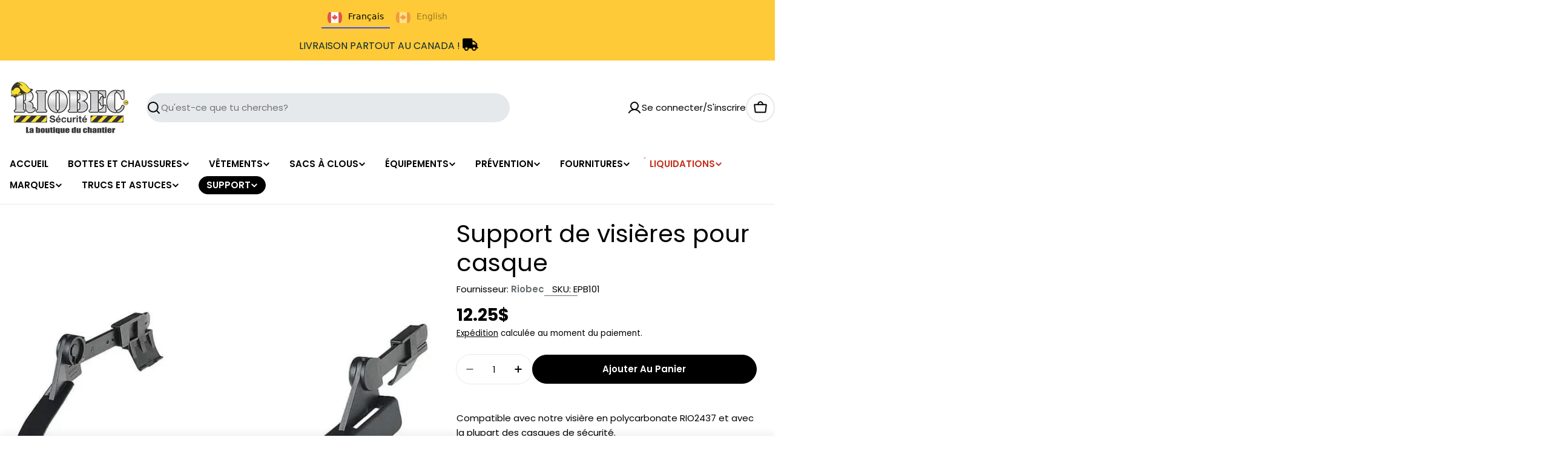

--- FILE ---
content_type: text/css
request_url: https://riobec.ca/cdn/shop/t/98/assets/section-image-with-text-slider.css?v=102573613648156848101753449071
body_size: -166
content:
.image-slider__content .swiper{display:flex;flex-direction:column;padding:2.4rem 0}.image-slider__content-wrapper{padding-inline:1.5rem}@media (min-width: 768px) and (max-width: 1023.98px){.image-slider__content{--image-width: 60%}}@media (min-width: 768px){.image-slider__content{width:calc(100% - var(--image-width))}}@media (min-width: 768px){.image-slider__text{--text-margin-top: 2rem}}@media (max-width: 767.98px){.image-slider__text{width:100%}}.image-slider__media{height:var(--slide-height)}.image-slider-height--adapt{--slide-height: auto;min-height:44rem}.image-slider-height--small{--slide-height: 28rem}.image-slider-height--medium{--slide-height: 34rem}.image-slider-height--large{--slide-height: 42rem}@media (min-width: 768px){.image-slider-height--small{--slide-height: 54rem}.image-slider-height--medium{--slide-height: 63rem}.image-slider-height--large{--slide-height: 72rem}}.image-slider .swiper-controls{padding-inline:1.5rem;margin-inline:0;--swiper-controls-bottom-offset: 2.4rem}.image-slider .swiper-controls .swiper-button--blank{--swiper-navigation-size: 2rem}.image-slider .color-inherit{padding-inline-end:0}@media (max-width: 767.98px){.image-slider .color-inherit{padding-inline:0}}@media (min-width: 768px){.image-slider .order-first .color-inherit{padding-inline-start:0;padding-inline-end:1.5rem}}
/*# sourceMappingURL=/cdn/shop/t/98/assets/section-image-with-text-slider.css.map?v=102573613648156848101753449071 */


--- FILE ---
content_type: text/javascript; charset=utf-8
request_url: https://riobec.ca/products/h-h-tuque-merinos-57-copie.js
body_size: 681
content:
{"id":14670165246317,"title":"H\/H Tuque MÉRINOS (57%)","handle":"h-h-tuque-merinos-57-copie","description":"\u003cp\u003e\u003cspan\u003eEn mélangeant les fibres Lifa® et la laine mérinos, nous obtenons le meilleur de deux mondes. Lifa® aide à évacuer l’humidité loin de votre corps tandis que la laine mérinos vous permet de rester au chaud. Conçu pour l’activité intense les jours de grand froid\u003c\/span\u003e\u003c\/p\u003e\n\u003cul\u003e\n\u003cli\u003eCoutures plates pour plus de confort\u003c\/li\u003e\n\u003cli\u003e\u003cspan\u003eTissu principal: 57 % laine mérinos, 43 % polypropylène – 215 g\/m²\u003c\/span\u003e\u003c\/li\u003e\n\u003c\/ul\u003e\n\u003cp\u003e \u003c\/p\u003e","published_at":"2025-09-23T12:53:29-04:00","created_at":"2025-04-03T09:26:38-04:00","vendor":"Helly Hansen","type":"","tags":["79705","ACCESSOIRE HIVER","accvet","Automne\/Hiver","BLACK FRIDAY 💣","gant","gants","Glove","gloves","groupe 200","HELLY","helly hansen","HH","HH Workwear","MERINO","MERINOS","NOEL","notb2b","PROMO2","PROMO3","tuque","VF25"],"price":2975,"price_min":2975,"price_max":2975,"available":true,"price_varies":false,"compare_at_price":3495,"compare_at_price_min":3495,"compare_at_price_max":3495,"compare_at_price_varies":false,"variants":[{"id":51871620890989,"title":"Default Title","option1":"Default Title","option2":null,"option3":null,"sku":"79705","requires_shipping":true,"taxable":true,"featured_image":null,"available":true,"name":"H\/H Tuque MÉRINOS (57%)","public_title":null,"options":["Default Title"],"price":2975,"weight":5,"compare_at_price":3495,"inventory_management":"shopify","barcode":null,"quantity_rule":{"min":1,"max":null,"increment":1},"quantity_price_breaks":[],"requires_selling_plan":false,"selling_plan_allocations":[]}],"images":["\/\/cdn.shopify.com\/s\/files\/1\/0273\/4738\/6471\/files\/H-H-Tuque-M-RINOS-57-Riobec-51700865040749.webp?v=1763604288"],"featured_image":"\/\/cdn.shopify.com\/s\/files\/1\/0273\/4738\/6471\/files\/H-H-Tuque-M-RINOS-57-Riobec-51700865040749.webp?v=1763604288","options":[{"name":"Title","position":1,"values":["Default Title"]}],"url":"\/products\/h-h-tuque-merinos-57-copie","media":[{"alt":null,"id":51700865040749,"position":1,"preview_image":{"aspect_ratio":1.0,"height":640,"width":640,"src":"https:\/\/cdn.shopify.com\/s\/files\/1\/0273\/4738\/6471\/files\/H-H-Tuque-M-RINOS-57-Riobec-51700865040749.webp?v=1763604288"},"aspect_ratio":1.0,"height":640,"media_type":"image","src":"https:\/\/cdn.shopify.com\/s\/files\/1\/0273\/4738\/6471\/files\/H-H-Tuque-M-RINOS-57-Riobec-51700865040749.webp?v=1763604288","width":640}],"requires_selling_plan":false,"selling_plan_groups":[]}

--- FILE ---
content_type: text/javascript; charset=utf-8
request_url: https://riobec.ca/products/h-h-cache-cou-merinos-57-copie-copie.js
body_size: 400
content:
{"id":14670165377389,"title":"H\/H Cache-Cou MÉRINOS (57%)","handle":"h-h-cache-cou-merinos-57-copie-copie","description":"\u003cp\u003e\u003cspan\u003eEn mélangeant les fibres Lifa® et la laine mérinos, nous obtenons le meilleur de deux mondes. Lifa® aide à évacuer l’humidité loin de votre corps tandis que la laine mérinos vous permet de rester au chaud. Conçu pour l’activité intense les jours de grand froid\u003c\/span\u003e\u003c\/p\u003e\n\u003cul\u003e\n\u003cli\u003eCoutures plates pour plus de confort\u003c\/li\u003e\n\u003cli\u003e\u003cspan\u003eTissu principal: 57 % laine mérinos, 43 % polypropylène – 215 g\/m²\u003c\/span\u003e\u003c\/li\u003e\n\u003c\/ul\u003e\n\u003cp\u003e \u003c\/p\u003e","published_at":"2025-09-23T12:53:31-04:00","created_at":"2025-04-03T09:27:57-04:00","vendor":"Helly Hansen","type":"","tags":["79706","ACCESSOIRE HIVER","accvet","Automne\/Hiver","gant","gants","Glove","gloves","groupe 200","HELLY","helly hansen","HH","HH Workwear","MERINO","MERINOS","NOEL","notb2b","PROMO2","PROMO3","tuque"],"price":3495,"price_min":3495,"price_max":3495,"available":false,"price_varies":false,"compare_at_price":0,"compare_at_price_min":0,"compare_at_price_max":0,"compare_at_price_varies":false,"variants":[{"id":51871621120365,"title":"Default Title","option1":"Default Title","option2":null,"option3":null,"sku":"79706","requires_shipping":true,"taxable":true,"featured_image":null,"available":false,"name":"H\/H Cache-Cou MÉRINOS (57%)","public_title":null,"options":["Default Title"],"price":3495,"weight":5,"compare_at_price":0,"inventory_management":"shopify","barcode":null,"quantity_rule":{"min":1,"max":null,"increment":1},"quantity_price_breaks":[],"requires_selling_plan":false,"selling_plan_allocations":[]}],"images":["\/\/cdn.shopify.com\/s\/files\/1\/0273\/4738\/6471\/files\/H-H-Cache-Cou-M-RINOS-57-Riobec-51700866613613.webp?v=1763604288"],"featured_image":"\/\/cdn.shopify.com\/s\/files\/1\/0273\/4738\/6471\/files\/H-H-Cache-Cou-M-RINOS-57-Riobec-51700866613613.webp?v=1763604288","options":[{"name":"Title","position":1,"values":["Default Title"]}],"url":"\/products\/h-h-cache-cou-merinos-57-copie-copie","media":[{"alt":null,"id":51700866613613,"position":1,"preview_image":{"aspect_ratio":1.0,"height":640,"width":640,"src":"https:\/\/cdn.shopify.com\/s\/files\/1\/0273\/4738\/6471\/files\/H-H-Cache-Cou-M-RINOS-57-Riobec-51700866613613.webp?v=1763604288"},"aspect_ratio":1.0,"height":640,"media_type":"image","src":"https:\/\/cdn.shopify.com\/s\/files\/1\/0273\/4738\/6471\/files\/H-H-Cache-Cou-M-RINOS-57-Riobec-51700866613613.webp?v=1763604288","width":640}],"requires_selling_plan":false,"selling_plan_groups":[]}

--- FILE ---
content_type: text/javascript; charset=utf-8
request_url: https://riobec.ca/products/support-de-visieres-pour-casque.js
body_size: 364
content:
{"id":4552780972135,"title":"Support de visières pour casque","handle":"support-de-visieres-pour-casque","description":"\u003cp\u003e Compatible avec notre visière en polycarbonate RIO2437 et avec la plupart des casques de sécurité. \u003c\/p\u003e\n\u003cul class=\"MMM--pdpList SNAPS--bullets\"\u003e\n\u003cul class=\"MMM--pdpList SNAPS--bullets\"\u003e\n\u003cli style=\"list-style-type: none;\"\u003e\n\u003cbr\u003e\u003cbr\u003e\n\u003c\/li\u003e\n\u003c\/ul\u003e\n\u003c\/ul\u003e\n\u003cbr\u003e","published_at":"2020-04-15T14:54:29-04:00","created_at":"2020-04-15T14:54:29-04:00","vendor":"Riobec","type":"","tags":["Accessoires","EPB101","groupe 200","hard hat","import_2019_11_13_165929","notb2b","Peltor","Protection","Protection de la tête","Visières"],"price":1225,"price_min":1225,"price_max":1225,"available":true,"price_varies":false,"compare_at_price":0,"compare_at_price_min":0,"compare_at_price_max":0,"compare_at_price_varies":false,"variants":[{"id":32194306539623,"title":"Default Title","option1":"Default Title","option2":null,"option3":null,"sku":"EPB101","requires_shipping":true,"taxable":true,"featured_image":null,"available":true,"name":"Support de visières pour casque","public_title":null,"options":["Default Title"],"price":1225,"weight":250,"compare_at_price":0,"inventory_management":"shopify","barcode":"620606210599","quantity_rule":{"min":1,"max":null,"increment":1},"quantity_price_breaks":[],"requires_selling_plan":false,"selling_plan_allocations":[]}],"images":["\/\/cdn.shopify.com\/s\/files\/1\/0273\/4738\/6471\/files\/Support-de-visi-res-pour-casque-Riobec-25071398420583.webp?v=1755521840"],"featured_image":"\/\/cdn.shopify.com\/s\/files\/1\/0273\/4738\/6471\/files\/Support-de-visi-res-pour-casque-Riobec-25071398420583.webp?v=1755521840","options":[{"name":"Title","position":1,"values":["Default Title"]}],"url":"\/products\/support-de-visieres-pour-casque","media":[{"alt":"Support de visières pour casque","id":25071398420583,"position":1,"preview_image":{"aspect_ratio":1.0,"height":1000,"width":1000,"src":"https:\/\/cdn.shopify.com\/s\/files\/1\/0273\/4738\/6471\/files\/Support-de-visi-res-pour-casque-Riobec-25071398420583.webp?v=1755521840"},"aspect_ratio":1.0,"height":1000,"media_type":"image","src":"https:\/\/cdn.shopify.com\/s\/files\/1\/0273\/4738\/6471\/files\/Support-de-visi-res-pour-casque-Riobec-25071398420583.webp?v=1755521840","width":1000}],"requires_selling_plan":false,"selling_plan_groups":[]}

--- FILE ---
content_type: application/javascript
request_url: https://quote.storeify.app/js/stores/riobec.myshopify.com/storeify-requestaquote-params.js?v=1768914642
body_size: 11695
content:
var storeify_requestaquote = "[base64]/[base64]";

--- FILE ---
content_type: text/javascript; charset=utf-8
request_url: https://riobec.ca/products/support-de-visieres-pour-casque.js
body_size: 34
content:
{"id":4552780972135,"title":"Support de visières pour casque","handle":"support-de-visieres-pour-casque","description":"\u003cp\u003e Compatible avec notre visière en polycarbonate RIO2437 et avec la plupart des casques de sécurité. \u003c\/p\u003e\n\u003cul class=\"MMM--pdpList SNAPS--bullets\"\u003e\n\u003cul class=\"MMM--pdpList SNAPS--bullets\"\u003e\n\u003cli style=\"list-style-type: none;\"\u003e\n\u003cbr\u003e\u003cbr\u003e\n\u003c\/li\u003e\n\u003c\/ul\u003e\n\u003c\/ul\u003e\n\u003cbr\u003e","published_at":"2020-04-15T14:54:29-04:00","created_at":"2020-04-15T14:54:29-04:00","vendor":"Riobec","type":"","tags":["Accessoires","EPB101","groupe 200","hard hat","import_2019_11_13_165929","notb2b","Peltor","Protection","Protection de la tête","Visières"],"price":1225,"price_min":1225,"price_max":1225,"available":true,"price_varies":false,"compare_at_price":0,"compare_at_price_min":0,"compare_at_price_max":0,"compare_at_price_varies":false,"variants":[{"id":32194306539623,"title":"Default Title","option1":"Default Title","option2":null,"option3":null,"sku":"EPB101","requires_shipping":true,"taxable":true,"featured_image":null,"available":true,"name":"Support de visières pour casque","public_title":null,"options":["Default Title"],"price":1225,"weight":250,"compare_at_price":0,"inventory_management":"shopify","barcode":"620606210599","quantity_rule":{"min":1,"max":null,"increment":1},"quantity_price_breaks":[],"requires_selling_plan":false,"selling_plan_allocations":[]}],"images":["\/\/cdn.shopify.com\/s\/files\/1\/0273\/4738\/6471\/files\/Support-de-visi-res-pour-casque-Riobec-25071398420583.webp?v=1755521840"],"featured_image":"\/\/cdn.shopify.com\/s\/files\/1\/0273\/4738\/6471\/files\/Support-de-visi-res-pour-casque-Riobec-25071398420583.webp?v=1755521840","options":[{"name":"Title","position":1,"values":["Default Title"]}],"url":"\/products\/support-de-visieres-pour-casque","media":[{"alt":"Support de visières pour casque","id":25071398420583,"position":1,"preview_image":{"aspect_ratio":1.0,"height":1000,"width":1000,"src":"https:\/\/cdn.shopify.com\/s\/files\/1\/0273\/4738\/6471\/files\/Support-de-visi-res-pour-casque-Riobec-25071398420583.webp?v=1755521840"},"aspect_ratio":1.0,"height":1000,"media_type":"image","src":"https:\/\/cdn.shopify.com\/s\/files\/1\/0273\/4738\/6471\/files\/Support-de-visi-res-pour-casque-Riobec-25071398420583.webp?v=1755521840","width":1000}],"requires_selling_plan":false,"selling_plan_groups":[]}

--- FILE ---
content_type: text/javascript; charset=utf-8
request_url: https://riobec.ca/products/h-h-casquette-winter-tech.js
body_size: 598
content:
{"id":14670166720877,"title":"H\/H Casquette imperméable WinterTech","handle":"h-h-casquette-winter-tech","description":"\u003cp\u003e\u003cspan\u003eUn bonnet d'hiver pour le chantier crée une couche supplémentaire sous votre capuche ou peut remplacer celle-ci. La casquette d’hiver Tech Helly Hansen est conçue pour offrir confort et liberté de mouvement, afin que vous puissiez vous concentrer sur votre travail et non sur la météo. Fabriquée en tissu recyclé Polartec® et doublée de polaire pour plus de chaleur, la casquette d’hiver Tech est dotée d'une visière qui protège vos yeux du soleil et d'une conception protectrice qui empêche le vent de s'engouffrer dans vos oreilles. Ajustez-la parfaitement grâce à la jugulaire amovible et réglable et aux deux options de réglage à l'arrière. Ce chapeau d’hiver est un produit certifié bluesign®.\u003c\/span\u003e\u003c\/p\u003e","published_at":"2025-09-23T12:53:32-04:00","created_at":"2025-04-03T10:07:08-04:00","vendor":"Helly Hansen","type":"","tags":["79760","ACCESSOIRE HIVER","accvet","Automne\/Hiver","gant","gants","Glove","gloves","groupe 200","HELLY","helly hansen","HH","HH Workwear","MERINO","MERINOS","NOEL","notb2b","PROMO2","PROMO3","tuque"],"price":4995,"price_min":4995,"price_max":4995,"available":true,"price_varies":false,"compare_at_price":5999,"compare_at_price_min":5999,"compare_at_price_max":5999,"compare_at_price_varies":false,"variants":[{"id":51871633178989,"title":"Default Title","option1":"Default Title","option2":null,"option3":null,"sku":"79760","requires_shipping":true,"taxable":true,"featured_image":null,"available":true,"name":"H\/H Casquette imperméable WinterTech","public_title":null,"options":["Default Title"],"price":4995,"weight":5,"compare_at_price":5999,"inventory_management":"shopify","barcode":null,"quantity_rule":{"min":1,"max":null,"increment":1},"quantity_price_breaks":[],"requires_selling_plan":false,"selling_plan_allocations":[]}],"images":["\/\/cdn.shopify.com\/s\/files\/1\/0273\/4738\/6471\/files\/H-H-Casquette-imperm-able-WinterTech-Riobec-52304960323949.jpg?v=1763604288","\/\/cdn.shopify.com\/s\/files\/1\/0273\/4738\/6471\/files\/H-H-Casquette-imperm-able-WinterTech-Riobec-52304960258413.jpg?v=1763604288","\/\/cdn.shopify.com\/s\/files\/1\/0273\/4738\/6471\/files\/H-H-Casquette-imperm-able-WinterTech-Riobec-51700885717357.png?v=1763604288","\/\/cdn.shopify.com\/s\/files\/1\/0273\/4738\/6471\/files\/H-H-Casquette-imperm-able-WinterTech-Riobec-52304960291181.jpg?v=1763604288"],"featured_image":"\/\/cdn.shopify.com\/s\/files\/1\/0273\/4738\/6471\/files\/H-H-Casquette-imperm-able-WinterTech-Riobec-52304960323949.jpg?v=1763604288","options":[{"name":"Title","position":1,"values":["Default Title"]}],"url":"\/products\/h-h-casquette-winter-tech","media":[{"alt":null,"id":52304960323949,"position":1,"preview_image":{"aspect_ratio":1.0,"height":1290,"width":1290,"src":"https:\/\/cdn.shopify.com\/s\/files\/1\/0273\/4738\/6471\/files\/H-H-Casquette-imperm-able-WinterTech-Riobec-52304960323949.jpg?v=1763604288"},"aspect_ratio":1.0,"height":1290,"media_type":"image","src":"https:\/\/cdn.shopify.com\/s\/files\/1\/0273\/4738\/6471\/files\/H-H-Casquette-imperm-able-WinterTech-Riobec-52304960323949.jpg?v=1763604288","width":1290},{"alt":null,"id":52304960258413,"position":2,"preview_image":{"aspect_ratio":1.0,"height":1290,"width":1290,"src":"https:\/\/cdn.shopify.com\/s\/files\/1\/0273\/4738\/6471\/files\/H-H-Casquette-imperm-able-WinterTech-Riobec-52304960258413.jpg?v=1763604288"},"aspect_ratio":1.0,"height":1290,"media_type":"image","src":"https:\/\/cdn.shopify.com\/s\/files\/1\/0273\/4738\/6471\/files\/H-H-Casquette-imperm-able-WinterTech-Riobec-52304960258413.jpg?v=1763604288","width":1290},{"alt":null,"id":51700885717357,"position":3,"preview_image":{"aspect_ratio":1.0,"height":700,"width":700,"src":"https:\/\/cdn.shopify.com\/s\/files\/1\/0273\/4738\/6471\/files\/H-H-Casquette-imperm-able-WinterTech-Riobec-51700885717357.png?v=1763604288"},"aspect_ratio":1.0,"height":700,"media_type":"image","src":"https:\/\/cdn.shopify.com\/s\/files\/1\/0273\/4738\/6471\/files\/H-H-Casquette-imperm-able-WinterTech-Riobec-51700885717357.png?v=1763604288","width":700},{"alt":null,"id":52304960291181,"position":4,"preview_image":{"aspect_ratio":1.0,"height":1290,"width":1290,"src":"https:\/\/cdn.shopify.com\/s\/files\/1\/0273\/4738\/6471\/files\/H-H-Casquette-imperm-able-WinterTech-Riobec-52304960291181.jpg?v=1763604288"},"aspect_ratio":1.0,"height":1290,"media_type":"image","src":"https:\/\/cdn.shopify.com\/s\/files\/1\/0273\/4738\/6471\/files\/H-H-Casquette-imperm-able-WinterTech-Riobec-52304960291181.jpg?v=1763604288","width":1290}],"requires_selling_plan":false,"selling_plan_groups":[]}

--- FILE ---
content_type: text/javascript; charset=utf-8
request_url: https://riobec.ca/products/mitaines-doublees-deluxe-35.js
body_size: 1132
content:
{"id":14634933256557,"title":"Mitaines doublées deluxe (-35°)","handle":"mitaines-doublees-deluxe-35","description":"\u003cdiv class=\"tablet-up product-intro-info\"\u003e\n\u003cdiv class=\"product-description-content\"\u003e\n\u003cp class=\"lead\"\u003eMoufles d'hiver résistantes au froid avec protection contre les chocs et manchettes en tricot pour empêcher les débris et les éléments de pénétrer dans l'habitacle.\u003c\/p\u003e\n\u003cdiv class=\"woocommerce-product-details__short-description\"\u003e\n\u003cp\u003eNos moufles Endura® 361GTLVB sont dotées d'une résistance aux chocs sur le dos de la main pour protéger les mains contre les coups et les bosses, et sont adaptées à des températures allant jusqu'à -35°C \/ -31°F. Le cuir est traité pour résister aux liquides tandis que les poignets en tricot empêchent la saleté, les débris et les risques environnementaux de pénétrer dans la main. Les fentes pour les doigts dans les moufles aident à réduire la fatigue des mains lors de la manipulation de matériel.\u003c\/p\u003e\n\u003c\/div\u003e\n\u003cbr\u003e\n\u003c\/div\u003e\n\u003cimg alt=\"\" src=\"https:\/\/cdn.shopify.com\/s\/files\/1\/0273\/4738\/6471\/files\/361GTLVB.png?v=1733410105\"\u003e\u003cbr\u003e\n\u003c\/div\u003e","published_at":"2025-12-22T07:59:36-05:00","created_at":"2024-12-05T09:47:36-05:00","vendor":"Superior Glove","type":"","tags":["15off2","15offw","361GTLVB","Automne\/Hiver","bf2","BF23","BFDES","BLACK FRIDAY 💣","DEAL","endura","FDS","gant","gants","Gants de travail","Gants de travail en cuir","Gants d’hiver","gants hiver","Glove","gloves","import_2019_11_13_165929","noel","notb2b","originals","PROMO2","Protection","Protection des mains","québec","RNTDD","Superior Glove","VF25","wtm"],"price":4945,"price_min":4945,"price_max":4945,"available":true,"price_varies":false,"compare_at_price":5495,"compare_at_price_min":5495,"compare_at_price_max":5495,"compare_at_price_varies":false,"variants":[{"id":52877489242477,"title":"Sélectionnez","option1":"Sélectionnez","option2":null,"option3":null,"sku":null,"requires_shipping":true,"taxable":true,"featured_image":null,"available":true,"name":"Mitaines doublées deluxe (-35°) - Sélectionnez","public_title":"Sélectionnez","options":["Sélectionnez"],"price":4945,"weight":200,"compare_at_price":5495,"inventory_management":null,"barcode":"","quantity_rule":{"min":1,"max":null,"increment":1},"quantity_price_breaks":[],"requires_selling_plan":false,"selling_plan_allocations":[]},{"id":51711531680109,"title":"Medium","option1":"Medium","option2":null,"option3":null,"sku":"361GTLVB-M","requires_shipping":true,"taxable":true,"featured_image":null,"available":true,"name":"Mitaines doublées deluxe (-35°) - Medium","public_title":"Medium","options":["Medium"],"price":4945,"weight":200,"compare_at_price":5495,"inventory_management":null,"barcode":"","quantity_rule":{"min":1,"max":null,"increment":1},"quantity_price_breaks":[],"requires_selling_plan":false,"selling_plan_allocations":[]},{"id":51711531712877,"title":"Large","option1":"Large","option2":null,"option3":null,"sku":"361GTLVB-L","requires_shipping":true,"taxable":true,"featured_image":null,"available":true,"name":"Mitaines doublées deluxe (-35°) - Large","public_title":"Large","options":["Large"],"price":4945,"weight":200,"compare_at_price":5495,"inventory_management":null,"barcode":"","quantity_rule":{"min":1,"max":null,"increment":1},"quantity_price_breaks":[],"requires_selling_plan":false,"selling_plan_allocations":[]},{"id":51711531745645,"title":"XLarge","option1":"XLarge","option2":null,"option3":null,"sku":"361GTLVB-XL","requires_shipping":true,"taxable":true,"featured_image":null,"available":true,"name":"Mitaines doublées deluxe (-35°) - XLarge","public_title":"XLarge","options":["XLarge"],"price":4945,"weight":200,"compare_at_price":5495,"inventory_management":null,"barcode":null,"quantity_rule":{"min":1,"max":null,"increment":1},"quantity_price_breaks":[],"requires_selling_plan":false,"selling_plan_allocations":[]}],"images":["\/\/cdn.shopify.com\/s\/files\/1\/0273\/4738\/6471\/files\/Mitaines-doubl-es-deluxe-35-Riobec-52056952144237.webp?v=1755520183","\/\/cdn.shopify.com\/s\/files\/1\/0273\/4738\/6471\/files\/Mitaines-doubl-es-deluxe-35-Riobec-52056952635757.webp?v=1755520183"],"featured_image":"\/\/cdn.shopify.com\/s\/files\/1\/0273\/4738\/6471\/files\/Mitaines-doubl-es-deluxe-35-Riobec-52056952144237.webp?v=1755520183","options":[{"name":"Grandeur","position":1,"values":["Sélectionnez","Medium","Large","XLarge"]}],"url":"\/products\/mitaines-doublees-deluxe-35","media":[{"alt":"Mitaines doublées deluxe (-35°) - Riobec 361GTLVB-M-361GTLVB-L-361GTLVB-XL","id":52056952144237,"position":1,"preview_image":{"aspect_ratio":1.0,"height":1800,"width":1800,"src":"https:\/\/cdn.shopify.com\/s\/files\/1\/0273\/4738\/6471\/files\/Mitaines-doubl-es-deluxe-35-Riobec-52056952144237.webp?v=1755520183"},"aspect_ratio":1.0,"height":1800,"media_type":"image","src":"https:\/\/cdn.shopify.com\/s\/files\/1\/0273\/4738\/6471\/files\/Mitaines-doubl-es-deluxe-35-Riobec-52056952144237.webp?v=1755520183","width":1800},{"alt":"Mitaines doublées deluxe (-35°) - Riobec 361GTLVB-M-361GTLVB-L-361GTLVB-XL","id":52056952635757,"position":2,"preview_image":{"aspect_ratio":1.0,"height":1800,"width":1800,"src":"https:\/\/cdn.shopify.com\/s\/files\/1\/0273\/4738\/6471\/files\/Mitaines-doubl-es-deluxe-35-Riobec-52056952635757.webp?v=1755520183"},"aspect_ratio":1.0,"height":1800,"media_type":"image","src":"https:\/\/cdn.shopify.com\/s\/files\/1\/0273\/4738\/6471\/files\/Mitaines-doubl-es-deluxe-35-Riobec-52056952635757.webp?v=1755520183","width":1800}],"requires_selling_plan":false,"selling_plan_groups":[]}

--- FILE ---
content_type: text/javascript
request_url: https://riobec.ca/cdn/shop/t/98/assets/theme-editor.js?v=63618958876791264791753449087
body_size: -453
content:
document.addEventListener("shopify:section:load",evt=>{const{target}=evt;target.querySelectorAll("script[src]").forEach(script=>{const s=document.createElement("script");s.src=script.src,document.body.appendChild(s)})}),document.addEventListener("shopify:block:select",evt=>{const{target}=evt;if(target.classList.contains("tabs__tab")&&target.closest("tabs-component").setActiveTab(target.dataset.index),target.classList.contains("swiper-slide")){const sliderComponent=target.closest("slideshow-component");if(sliderComponent&&sliderComponent.sliderInstance.slider){const index=target.dataset.swiperSlideIndex;sliderComponent.sliderInstance.slider.params.loop?sliderComponent.sliderInstance.slider.slideToLoop(index):sliderComponent.sliderInstance.slider.slideTo(index)}}});
//# sourceMappingURL=/cdn/shop/t/98/assets/theme-editor.js.map?v=63618958876791264791753449087


--- FILE ---
content_type: text/javascript; charset=utf-8
request_url: https://riobec.ca/products/support-de-visieres-pour-casque.js
body_size: 450
content:
{"id":4552780972135,"title":"Support de visières pour casque","handle":"support-de-visieres-pour-casque","description":"\u003cp\u003e Compatible avec notre visière en polycarbonate RIO2437 et avec la plupart des casques de sécurité. \u003c\/p\u003e\n\u003cul class=\"MMM--pdpList SNAPS--bullets\"\u003e\n\u003cul class=\"MMM--pdpList SNAPS--bullets\"\u003e\n\u003cli style=\"list-style-type: none;\"\u003e\n\u003cbr\u003e\u003cbr\u003e\n\u003c\/li\u003e\n\u003c\/ul\u003e\n\u003c\/ul\u003e\n\u003cbr\u003e","published_at":"2020-04-15T14:54:29-04:00","created_at":"2020-04-15T14:54:29-04:00","vendor":"Riobec","type":"","tags":["Accessoires","EPB101","groupe 200","hard hat","import_2019_11_13_165929","notb2b","Peltor","Protection","Protection de la tête","Visières"],"price":1225,"price_min":1225,"price_max":1225,"available":true,"price_varies":false,"compare_at_price":0,"compare_at_price_min":0,"compare_at_price_max":0,"compare_at_price_varies":false,"variants":[{"id":32194306539623,"title":"Default Title","option1":"Default Title","option2":null,"option3":null,"sku":"EPB101","requires_shipping":true,"taxable":true,"featured_image":null,"available":true,"name":"Support de visières pour casque","public_title":null,"options":["Default Title"],"price":1225,"weight":250,"compare_at_price":0,"inventory_management":"shopify","barcode":"620606210599","quantity_rule":{"min":1,"max":null,"increment":1},"quantity_price_breaks":[],"requires_selling_plan":false,"selling_plan_allocations":[]}],"images":["\/\/cdn.shopify.com\/s\/files\/1\/0273\/4738\/6471\/files\/Support-de-visi-res-pour-casque-Riobec-25071398420583.webp?v=1755521840"],"featured_image":"\/\/cdn.shopify.com\/s\/files\/1\/0273\/4738\/6471\/files\/Support-de-visi-res-pour-casque-Riobec-25071398420583.webp?v=1755521840","options":[{"name":"Title","position":1,"values":["Default Title"]}],"url":"\/products\/support-de-visieres-pour-casque","media":[{"alt":"Support de visières pour casque","id":25071398420583,"position":1,"preview_image":{"aspect_ratio":1.0,"height":1000,"width":1000,"src":"https:\/\/cdn.shopify.com\/s\/files\/1\/0273\/4738\/6471\/files\/Support-de-visi-res-pour-casque-Riobec-25071398420583.webp?v=1755521840"},"aspect_ratio":1.0,"height":1000,"media_type":"image","src":"https:\/\/cdn.shopify.com\/s\/files\/1\/0273\/4738\/6471\/files\/Support-de-visi-res-pour-casque-Riobec-25071398420583.webp?v=1755521840","width":1000}],"requires_selling_plan":false,"selling_plan_groups":[]}

--- FILE ---
content_type: text/javascript; charset=utf-8
request_url: https://riobec.ca/products/gant-de-conducteur-double-deluxe.js
body_size: 998
content:
{"id":4360545796199,"title":"Gants doublés deluxe (-30°)","handle":"gant-de-conducteur-double-deluxe","description":"\u003cp\u003e \u003c\/p\u003e\n\u003cdiv class=\"tablet-up product-intro-info\"\u003e\n\u003cspan data-mce-fragment=\"1\"\u003eDestinés à être utilisés dans des conditions de froid extrême, ces gants de conducteur sont fabriqués à partir d'un cuir de chèvre robuste qui offre une résistance à la perforation de niveau 4 ANSI. Ils sont dotés d'une doublure en Thinsulate pour garder les mains au chaud jusqu'à -30°C \/ -22°F. Un traitement Oilbloc  offre un haut niveau de résistance à l'huile tandis qu'un traitement Waterstop ? repousse l'huile, l'eau et les taches. En outre, une extension de poignet à col roulé en tricot permet de conserver la chaleur.\u003c\/span\u003e\n\u003cdiv class=\"product-description-content\"\u003e\n\u003cbr\u003e\n\u003cul\u003e\n\u003cul\u003e\n\u003cul\u003e\n\u003cli\u003eConçu avec des matériaux Thinsulate™ spécialement sélectionnés pour fournir une chaleur exceptionnelle tout en maintenant la mobilité\u003c\/li\u003e\n\u003cli\u003eLa peau de chèvre à haute résistance à la traction offre une résistance exceptionnelle à l'abrasion.\u003c\/li\u003e\n\u003cli\u003eUne extension de poignet à col roulé en tricot retient davantage la chaleur\u003c\/li\u003e\n\u003cli\u003eLe cuir de chèvre traité avec Oilbloc™ offre une résistance à l'huile imbattable\u003c\/li\u003e\n\u003cli\u003eLe cuir traité Waterstop™ assure d'excellentes propriétés hydrofuges, oléofuges et antitaches\u003c\/li\u003e\n\u003cli\u003eCe gant de style conducteur s'enfile facilement et possède un dos élastique pour un ajustement parfait\u003c\/li\u003e\n\u003c\/ul\u003e\n\u003c\/ul\u003e\n\u003c\/ul\u003e\n\u003cbr\u003e\n\u003c\/div\u003e\n\u003cbr\u003e\n\u003c\/div\u003e","published_at":"2022-11-29T08:03:45-05:00","created_at":"2019-11-13T14:03:47-05:00","vendor":"Superior Glove","type":"VENDREDI FOU","tags":["15off2","15offw","378GOBDTK","Automne\/Hiver","bf2","BF23","BFDES","BLACK FRIDAY 💣","DEAL","endura","FDS","gant","gants","Gants de travail","Gants de travail en cuir","Gants d’hiver","gants hiver","Glove","gloves","import_2019_11_13_165929","noel","notb2b","originals","PROMO2","Protection","Protection des mains","québec","RNTDD","Superior Glove","TOP 🏆","VF25","wtm"],"price":4225,"price_min":4225,"price_max":4225,"available":true,"price_varies":false,"compare_at_price":4695,"compare_at_price_min":4695,"compare_at_price_max":4695,"compare_at_price_varies":false,"variants":[{"id":31251065438311,"title":"Medium","option1":"Medium","option2":null,"option3":null,"sku":"378GOBDTK-M","requires_shipping":true,"taxable":true,"featured_image":null,"available":true,"name":"Gants doublés deluxe (-30°) - Medium","public_title":"Medium","options":["Medium"],"price":4225,"weight":200,"compare_at_price":4695,"inventory_management":null,"barcode":null,"quantity_rule":{"min":1,"max":null,"increment":1},"quantity_price_breaks":[],"requires_selling_plan":false,"selling_plan_allocations":[]},{"id":31251065372775,"title":"Large","option1":"Large","option2":null,"option3":null,"sku":"378GOBDTK-L","requires_shipping":true,"taxable":true,"featured_image":null,"available":true,"name":"Gants doublés deluxe (-30°) - Large","public_title":"Large","options":["Large"],"price":4225,"weight":200,"compare_at_price":4695,"inventory_management":null,"barcode":null,"quantity_rule":{"min":1,"max":null,"increment":1},"quantity_price_breaks":[],"requires_selling_plan":false,"selling_plan_allocations":[]},{"id":31251065405543,"title":"XLarge","option1":"XLarge","option2":null,"option3":null,"sku":"378GOBDTK-XL","requires_shipping":true,"taxable":true,"featured_image":null,"available":true,"name":"Gants doublés deluxe (-30°) - XLarge","public_title":"XLarge","options":["XLarge"],"price":4225,"weight":200,"compare_at_price":4695,"inventory_management":null,"barcode":null,"quantity_rule":{"min":1,"max":null,"increment":1},"quantity_price_breaks":[],"requires_selling_plan":false,"selling_plan_allocations":[]}],"images":["\/\/cdn.shopify.com\/s\/files\/1\/0273\/4738\/6471\/files\/Gants-doubl-s-deluxe-30-Riobec-25071321153639.webp?v=1755522031"],"featured_image":"\/\/cdn.shopify.com\/s\/files\/1\/0273\/4738\/6471\/files\/Gants-doubl-s-deluxe-30-Riobec-25071321153639.webp?v=1755522031","options":[{"name":"Grandeur","position":1,"values":["Medium","Large","XLarge"]}],"url":"\/products\/gant-de-conducteur-double-deluxe","media":[{"alt":"Gants doublés deluxe (-30)","id":25071321153639,"position":1,"preview_image":{"aspect_ratio":1.0,"height":850,"width":850,"src":"https:\/\/cdn.shopify.com\/s\/files\/1\/0273\/4738\/6471\/files\/Gants-doubl-s-deluxe-30-Riobec-25071321153639.webp?v=1755522031"},"aspect_ratio":1.0,"height":850,"media_type":"image","src":"https:\/\/cdn.shopify.com\/s\/files\/1\/0273\/4738\/6471\/files\/Gants-doubl-s-deluxe-30-Riobec-25071321153639.webp?v=1755522031","width":850}],"requires_selling_plan":false,"selling_plan_groups":[]}

--- FILE ---
content_type: text/javascript
request_url: https://riobec.ca/cdn/shop/t/98/assets/price-per-item.js?v=10486211758848951291753449055
body_size: 328
content:
customElements.get("price-per-item")||customElements.define("price-per-item",class extends HTMLElement{updatePricePerItemUnsubscriber=void 0;variantIdChangedUnsubscriber=void 0;constructor(){super()}get sectionId(){return this.getAttribute("data-section-id")}get productId(){return this.getAttribute("data-product-id")}connectedCallback(){this.init()}disconnectedCallback(){this.updatePricePerItemUnsubscriber&&this.updatePricePerItemUnsubscriber(),this.variantIdChangedUnsubscriber&&this.variantIdChangedUnsubscriber()}init(){this.getVolumePricingArray(),this.variantId=this.getAttribute("data-variant-id"),this.input=document.getElementById(`Quantity-${this.sectionId||this.variantId}`),this.input&&this.input.addEventListener("change",this.onInputChange.bind(this)),this.variantIdChangedUnsubscriber=FoxTheme.pubsub.subscribe(FoxTheme.pubsub.PUB_SUB_EVENTS.variantChange,event=>{this.variantId=event.data.variant.id.toString(),this.getVolumePricingArray()}),this.updatePricePerItemUnsubscriber=FoxTheme.pubsub.subscribe(FoxTheme.pubsub.PUB_SUB_EVENTS.cartUpdate,response=>{if(response.cart)if(response.cart.variant_id!==void 0)response.productVariantId===this.variantId&&this.updatePricePerItem(response.cart.quantity);else if(response.cart.item_count!==0){const isVariant=response.cart.items?.find(item=>item.variant_id.toString()===this.variantId);isVariant&&isVariant.id.toString()===this.variantId?this.updatePricePerItem(isVariant.quantity):this.updatePricePerItem(0)}else this.updatePricePerItem(0)})}onInputChange(){this.updatePricePerItem()}updatePricePerItem(updatedCartQuantity){this.input&&(this.enteredQty=parseInt(this.input.value),this.step=parseInt(this.input.step)),this.currentQtyForVolumePricing=updatedCartQuantity===void 0?this.getCartQuantity(updatedCartQuantity)+this.enteredQty:this.getCartQuantity(updatedCartQuantity)+parseInt(this.step),this.classList.contains("variant-item__price-per-item")&&(this.currentQtyForVolumePricing=this.getCartQuantity(updatedCartQuantity));for(let pair of this.qtyPricePairs)if(this.currentQtyForVolumePricing>=pair[0]){document.querySelectorAll(`price-per-item[id^="PricePerItem-${this.sectionId||this.variantId}"] .price-per-item--current`).forEach(pricePerItemCurrent=>{this.classList.contains("variant-item__price-per-item")?pricePerItemCurrent.innerHTML=FoxTheme.quickOrderListStrings.each.replace("[money]",pair[1]):pricePerItemCurrent.innerHTML=pair[1]});break}}getCartQuantity(updatedCartQuantity){return updatedCartQuantity||updatedCartQuantity===0?updatedCartQuantity:parseInt(this.input.dataset.cartQuantity)}getVolumePricingArray(){const volumePricing=document.getElementById(`Volume-${this.sectionId||this.variantId}`);this.qtyPricePairs=[],volumePricing&&volumePricing.querySelectorAll("li").forEach(li=>{const qty=parseInt(li.querySelector("span:first-child").textContent),price=li.querySelector("span:not(:first-child):last-child").dataset.text;this.qtyPricePairs.push([qty,price])}),this.qtyPricePairs.reverse()}});
//# sourceMappingURL=/cdn/shop/t/98/assets/price-per-item.js.map?v=10486211758848951291753449055
